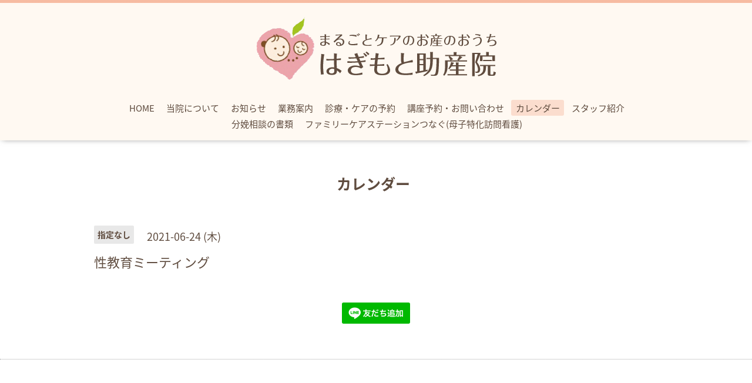

--- FILE ---
content_type: text/html; charset=utf-8
request_url: https://hagimotojyosanin.com/calendar/3993396
body_size: 2425
content:
<!DOCTYPE html>

<!--[if IE 9 ]><html lang="ja" class="ie9"><![endif]-->
<!--[if (gt IE 9)|!(IE)]><!--><html lang="ja"><!--<![endif]-->
<head>
  <!-- Oneplate: ver.201709290000 -->
  <meta charset="utf-8" />
  <title>性教育ミーティング - はぎもと助産院｜まるごとケアのお産のおうち</title>
  <meta name="viewport" content="width=device-width,initial-scale=1.0,minimum-scale=1.0">

  <meta name="description" content="">
  <meta name="keywords" content="はぎもと助産院">

  <meta property="og:title" content="はぎもと助産院｜まるごとケアのお産のおうち">
  <meta property="og:image" content="https://cdn.goope.jp/84805/190619211254rnyq.png">
  <meta property="og:site_name" content="はぎもと助産院｜まるごとケアのお産のおうち">
  <link rel="shortcut icon" href="//cdn.goope.jp/84805/190704103256-5d1d574861686.ico" />
  <link rel="alternate" type="application/rss+xml" title="はぎもと助産院｜まるごとケアのお産のおうち / RSS" href="/feed.rss">
  <link rel="stylesheet" href="//fonts.googleapis.com/css?family=Questrial">
  <link rel="stylesheet" href="/style.css?520048-1590396614">
  <link rel="stylesheet" href="/css/font-awesome/css/font-awesome.min.css">
  <link rel="stylesheet" href="/assets/slick/slick.css">

  <script src="/assets/jquery/jquery-1.9.1.min.js"></script>
  <script src="/js/tooltip.js"></script>
  <script src="/assets/clipsquareimage/jquery.clipsquareimage.js"></script>
</head>
<body id="calendar">

  <div class="totop">
    <i class="button fa fa-angle-up"></i>
  </div>

  <div id="container">

    <!-- #header -->
    <div id="header" class="cd-header">
      <div class="inner">

      <div class="element shop_tel" data-shoptel="0265-24-6665">
        <div>
          <i class="fa fa-phone-square"></i>&nbsp;0265-24-6665
        </div>
      </div>

      <h1 class="element logo">
        <a class="shop_sitename" href="https://hagimotojyosanin.com"><img src='//cdn.goope.jp/84805/190619211254rnyq.png' alt='はぎもと助産院｜まるごとケアのお産のおうち' /></a>
      </h1>

      <div class="element site_description">
        <span></span>
      </div>

      <div class="element navi pc">
        <ul class="navi_list">
          
          <li class="navi_top">
            <a href="/" >HOME</a>
          </li>
          
          <li class="navi_about">
            <a href="/about" >当院について</a>
          </li>
          
          <li class="navi_info">
            <a href="/info" >お知らせ</a>
          </li>
          
          <li class="navi_menu">
            <a href="/menu" >業務案内</a>
          </li>
          
          <li class="navi_reservation">
            <a href="/reservation" >診療・ケアの予約</a>
          </li>
          
          <li class="navi_contact">
            <a href="/contact" >講座予約・お問い合わせ</a>
          </li>
          
          <li class="navi_calendar active">
            <a href="/calendar" >カレンダー</a>
          </li>
          
          <li class="navi_staff">
            <a href="/staff" >スタッフ紹介</a>
          </li>
          
          <li class="navi_free free_408606">
            <a href="/free/bunbensoudan" >分娩相談の書類</a>
          </li>
          
          <li class="navi_free free_432682">
            <a href="/free/shijisyo" >ファミリーケアステーションつなぐ(母子特化訪問看護)</a>
          </li>
          
        </ul>
      </div>
      <!-- /#navi -->

      </div>
      <!-- /.inner -->

      <div class="navi mobile"></div>

      <div id="button_navi">
        <div class="navi_trigger cd-primary-nav-trigger">
          <i class="fa fa-navicon"></i>     
 </div>
      </div>

    </div>
    <!-- /#header -->

    <div id="content">

<!-- CONTENT ----------------------------------------------------------------------- -->















<!----------------------------------------------
ページ：カレンダー
---------------------------------------------->
<script src="/js/theme_oneplate/calendar.js?20151028"></script>

<div class="inner">

 <h2 class="page_title">
  <a>カレンダー</a>
  </h2>

    


    
    <div class="details">
      <div>
        <span class="category">指定なし</span>&nbsp; <span class="date">2021-06-24 (木)</span>
      </div>

      <h3>性教育ミーティング</h3>

      <div class="body textfield">
        
      </div>

      <div class="image">
        
      </div>

    </div>
    

</div>
<!-- /.inner -->



















<!-- CONTENT ----------------------------------------------------------------------- -->

    </div>
    <!-- /#content -->


    


    <div class="gadgets">
      <div class="inner">
      </div>
    </div>

    <div class="sidebar">
      <div class="inner">

        <div class="block today_area">
          <h3>Schedule</h3>
          <dl>
            <dt class="today_title">
              2025.12.29 Monday
            </dt>
            
          </dl>
        </div>

        <div class="block counter_area">
          <h3>Counter</h3>
          <div>Today: <span class="num">51</span></div>
          <div>Yesterday: <span class="num">813</span></div>
          <div>Total: <span class="num">806436</span></div>
        </div>

        <div class="block qr_area">
          <h3>Mobile</h3>
          <img src="//r.goope.jp/qr/hagimotojyosanin"width="100" height="100" />
        </div>

      </div>
    </div>

    <div class="social">
      <div class="inner"><div id="navi_parts">
<div class="navi_parts_detail">
<a href="https://lin.ee/StXZJWh"><img src="https://scdn.line-apps.com/n/line_add_friends/btn/ja.png" alt="友だち追加" height="36" border="0"></a>
</div>
</div>
<div id="social_widgets">
<div id="widget_line_share" class="social_widget">
<div class="line-it-button" data-lang="ja" data-type="share-a" data-ver="3" data-url="https://hagimotojyosanin.com" data-color="default" data-size="small" style="display: none;"></div>
<script src="https://www.line-website.com/social-plugins/js/thirdparty/loader.min.js" async="async" defer="defer"></script>
</div>

</div>
</div>
    </div>

    <div id="footer">
        <div class="inner">

          <div class="social_icons">
            

            
            <a href="https://www.facebook.com/hagimotojyosanin" target="_blank">
              <span class="icon-facebook"></span>
            </a>
            

            
            <a href="https://www.instagram.com/hagimotojyosanin/" target="_blank">
              <span class="icon-instagram"></span>
            </a>
            
          </div>

<div style="line-height: 0.8em">
          <div class="shop_name">
            <a href="https://hagimotojyosanin.com"><strong>はぎもと助産院</strong></a></div></br>
<p><font size=2">長野県飯田市鼎下山804-1&emsp;電話<a href="tel:0265-24-6665">0265-24-6665</a></font></p></div>

          
          <div class="copyright">
            &copy;2025 <a href="https://hagimotojyosanin.com">はぎもと助産院</a>. All Rights Reserved.
          </div>

          <div>
            <div class="powered">
              Powered by <a class="link_color_02" href="https://goope.jp/">グーペ</a> /
              <a class="link_color_02" href="https://admin.goope.jp/">Admin</a>
            </div>

            <div class="shop_rss">
              <span>/ </span><a href="/feed.rss">RSS</a>
            </div>
          </div>

        </div>
    </div>

  </div>
  <!-- /#container -->

  <script src="/assets/colorbox/jquery.colorbox-min.js"></script>
  <script src="/assets/slick/slick.js"></script>
  <script src="/assets/lineup/jquery-lineup.min.js"></script>
  <script src="/assets/tile/tile.js"></script>
  <script src="/js/theme_oneplate/init.js"></script>
</body>
</html>